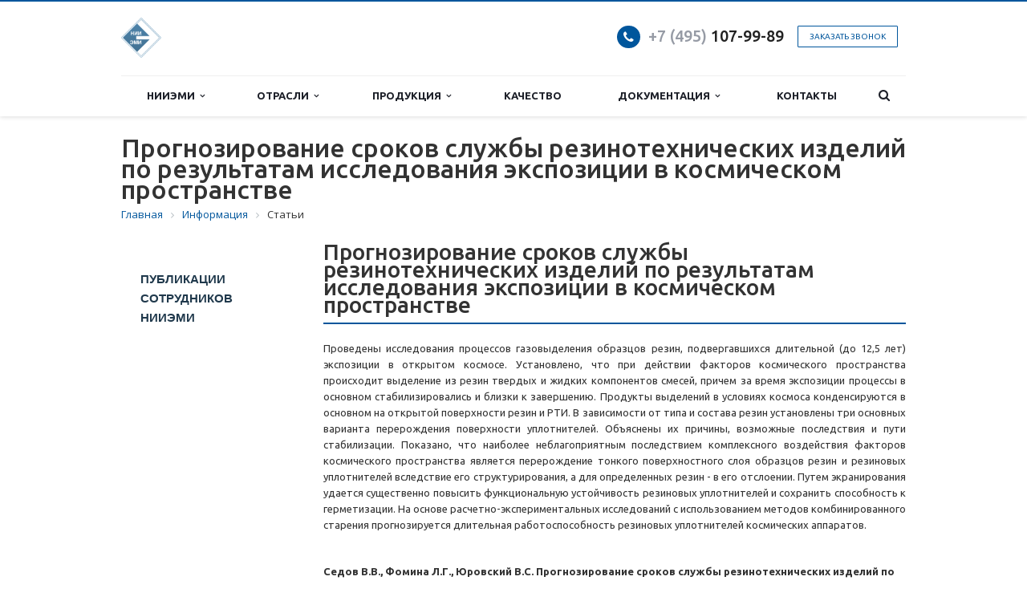

--- FILE ---
content_type: text/html; charset=UTF-8
request_url: https://niiemi.ru/info/articles/prognozirovanie-srokov-sluzhby-rezinotekhnicheskikh-izdeliy-po-rezultatam-issledovaniya-ekspozitsii/
body_size: 48007
content:
<!DOCTYPE html>
<html xml:lang="ru" lang="ru" class=" ">
	<head>
						<title>Прогнозирование сроков службы резинотехнических изделий по результатам исследования экспозиции в космическом пространстве - Научно-исследовательский институт эластомерных материалов и изделий. НИИЭМИ. Официальный сайт</title>
		<meta name="viewport" content="width=device-width, initial-scale=1.0">
		<link href='https://fonts.googleapis.com/css?family=Open+Sans:300italic,400italic,600italic,700italic,800italic,400,300,600,700,800&subset=latin,cyrillic-ext' rel='stylesheet'>
		<link href='https://fonts.googleapis.com/css?family=Ubuntu:400,700italic,700,500italic,500,400italic,300,300italic&subset=latin,cyrillic-ext' rel='stylesheet'>
																		<meta http-equiv="Content-Type" content="text/html; charset=UTF-8" />
<meta name="keywords" content="РЕЗИНА, УПЛОТНИТЕЛИ, ГАЗОВЫДЕЛЕНИЕ, КОСМИЧЕСКОЕ ПРОСТРАНСТВО, RUBBER, RUBBER SEALS, GAS RELEASE, OUTER SPACE, СЕДОВ В.В., ФОМИНА Л.Г., ЮРОВСКИЙ В.С. " />
<meta name="description" content="Научно-исследовательский институт эластомерных материалов и изделий. НИИЭМИ. Официальный сайт" />
<link href="/bitrix/js/main/core/css/core.css?16418994733963" rel="stylesheet" />



<link href="/bitrix/css/main/font-awesome.css?164189946928777"  rel="stylesheet" />
<link href="/bitrix/templates/aspro-scorp/css/bootstrap.css?1641899503114216"  data-template-style="true"  rel="stylesheet" />
<link href="/bitrix/templates/aspro-scorp/css/fonts/font-awesome/css/font-awesome.min.css?164189950326711"  data-template-style="true"  rel="stylesheet" />
<link href="/bitrix/templates/aspro-scorp/vendor/flexslider/flexslider.css?16418995046839"  data-template-style="true"  rel="stylesheet" />
<link href="/bitrix/templates/aspro-scorp/css/jquery.fancybox.css?16418995034108"  data-template-style="true"  rel="stylesheet" />
<link href="/bitrix/templates/aspro-scorp/css/theme-elements.css?16418995034368"  data-template-style="true"  rel="stylesheet" />
<link href="/bitrix/templates/aspro-scorp/css/theme-responsive.css?16418995031736"  data-template-style="true"  rel="stylesheet" />
<link href="/bitrix/templates/aspro-scorp/css/animate.min.css?164189950355909"  data-template-style="true"  rel="stylesheet" />
<link href="/bitrix/templates/.default/ajax/ajax.css?1641899503448"  data-template-style="true"  rel="stylesheet" />
<link href="/bitrix/components/bitrix/breadcrumb/templates/universal/style.css?1641899463758"  data-template-style="true"  rel="stylesheet" />
<link href="/bitrix/components/bitrix/menu/templates/catalog_horizontal/style.css?164189946711992"  data-template-style="true"  rel="stylesheet" />
<link href="/bitrix/templates/aspro-scorp/styles.css?164189950410103"  data-template-style="true"  rel="stylesheet" />
<link href="/bitrix/templates/aspro-scorp/template_styles.css?1641899504108631"  data-template-style="true"  rel="stylesheet" />
<link href="/bitrix/templates/aspro-scorp/css/responsive.css?164189950320876"  data-template-style="true"  rel="stylesheet" />
<link href="/bitrix/templates/aspro-scorp/themes/6/colors.css?164189950311794"  data-template-style="true"  rel="stylesheet" />
<link href="/bitrix/templates/aspro-scorp/css/custom.css?1732724459251"  data-template-style="true"  rel="stylesheet" />
<script>if(!window.BX)window.BX={};if(!window.BX.message)window.BX.message=function(mess){if(typeof mess==='object'){for(let i in mess) {BX.message[i]=mess[i];} return true;}};</script>
<script>(window.BX||top.BX).message({'JS_CORE_LOADING':'Загрузка...','JS_CORE_NO_DATA':'- Нет данных -','JS_CORE_WINDOW_CLOSE':'Закрыть','JS_CORE_WINDOW_EXPAND':'Развернуть','JS_CORE_WINDOW_NARROW':'Свернуть в окно','JS_CORE_WINDOW_SAVE':'Сохранить','JS_CORE_WINDOW_CANCEL':'Отменить','JS_CORE_WINDOW_CONTINUE':'Продолжить','JS_CORE_H':'ч','JS_CORE_M':'м','JS_CORE_S':'с','JSADM_AI_HIDE_EXTRA':'Скрыть лишние','JSADM_AI_ALL_NOTIF':'Показать все','JSADM_AUTH_REQ':'Требуется авторизация!','JS_CORE_WINDOW_AUTH':'Войти','JS_CORE_IMAGE_FULL':'Полный размер'});</script>

<script src="/bitrix/js/main/core/core.js?1641899473549323"></script>

<script>BX.setJSList(['/bitrix/js/main/core/core_ajax.js','/bitrix/js/main/core/core_promise.js','/bitrix/js/main/polyfill/promise/js/promise.js','/bitrix/js/main/loadext/loadext.js','/bitrix/js/main/loadext/extension.js','/bitrix/js/main/polyfill/promise/js/promise.js','/bitrix/js/main/polyfill/find/js/find.js','/bitrix/js/main/polyfill/includes/js/includes.js','/bitrix/js/main/polyfill/matches/js/matches.js','/bitrix/js/ui/polyfill/closest/js/closest.js','/bitrix/js/main/polyfill/fill/main.polyfill.fill.js','/bitrix/js/main/polyfill/find/js/find.js','/bitrix/js/main/polyfill/matches/js/matches.js','/bitrix/js/main/polyfill/core/dist/polyfill.bundle.js','/bitrix/js/main/core/core.js','/bitrix/js/main/polyfill/intersectionobserver/js/intersectionobserver.js','/bitrix/js/main/lazyload/dist/lazyload.bundle.js','/bitrix/js/main/polyfill/core/dist/polyfill.bundle.js','/bitrix/js/main/parambag/dist/parambag.bundle.js']);
BX.setCSSList(['/bitrix/js/main/core/css/core.css','/bitrix/js/main/lazyload/dist/lazyload.bundle.css','/bitrix/js/main/parambag/dist/parambag.bundle.css']);</script>
<script>(window.BX||top.BX).message({'LANGUAGE_ID':'ru','FORMAT_DATE':'DD.MM.YYYY','FORMAT_DATETIME':'DD.MM.YYYY HH:MI:SS','COOKIE_PREFIX':'BITRIX_SM','SERVER_TZ_OFFSET':'10800','SITE_ID':'s1','SITE_DIR':'/','USER_ID':'','SERVER_TIME':'1768505107','USER_TZ_OFFSET':'0','USER_TZ_AUTO':'Y','bitrix_sessid':'eb013369ab60fa92672089a1a4a36714'});</script>


<script src="/bitrix/js/main/polyfill/customevent/main.polyfill.customevent.js?1641899478913"></script>
<script src="/bitrix/js/ui/dexie/dist/dexie.bitrix.bundle.js?1641899478196311"></script>
<script src="/bitrix/js/main/core/core_ls.js?164189947310430"></script>
<script src="/bitrix/js/main/core/core_fx.js?164189947416888"></script>
<script src="/bitrix/js/main/core/core_frame_cache.js?164189947416064"></script>
<script src="/bitrix/js/main/jquery/jquery-1.8.3.min.js?164189947893637"></script>
<script src="/bitrix/js/main/ajax.js?164189947835509"></script>
<script>BX.message({'JS_REQUIRED':'Заполните это поле!','JS_FORMAT':'Неверный формат!','JS_FILE_EXT':'Недопустимое расширение файла!','JS_PASSWORD_COPY':'Пароли не совпадают!','JS_PASSWORD_LENGTH':'Минимум 6 символов!','JS_ERROR':'Неверно заполнено поле!','JS_RECAPTCHA_ERROR':'Пройдите проверку','JS_PROCESSING_ERROR':'Согласитесь с условиями!','JS_FILE_SIZE':'Максимальный размер 5мб!','JS_FILE_BUTTON_NAME':'Выберите файл','JS_FILE_DEFAULT':'Файл не найден','JS_DATE':'Некорректная дата!','JS_DATETIME':'Некорректная дата/время!','S_CALLBACK':'Заказать звонок','ERROR_INCLUDE_MODULE_SCORP_TITLE':'Ошибка подключения модуля &laquo;Аспро: Корпоративный сайт современной компании&raquo;','ERROR_INCLUDE_MODULE_SCORP_TEXT':'Ошибка подключения модуля &laquo;Аспро: Корпоративный сайт современной компании&raquo;.<br />Пожалуйста установите модуль и повторите попытку','S_SERVICES':'Наши услуги','S_SERVICES_SHORT':'Услуги','S_TO_ALL_SERVICES':'Все услуги','S_CATALOG':'Каталог товаров','S_CATALOG_SHORT':'Каталог','S_TO_ALL_CATALOG':'Весь каталог','S_CATALOG_FAVORITES':'Наши товары','S_CATALOG_FAVORITES_SHORT':'Товары','S_NEWS':'Новости','S_TO_ALL_NEWS':'Все новости','S_COMPANY':'О компании','S_OTHER':'Прочее','S_CONTENT':'Контент','T_JS_ARTICLE':'Артикул: ','T_JS_NAME':'Наименование: ','T_JS_PRICE':'Цена: ','T_JS_QUANTITY':'Количество: ','T_JS_SUMM':'Сумма: ','RECAPTCHA_TEXT':'Подтвердите, что вы не робот'})</script>
<link rel="shortcut icon" href="/favicon.ico" type="image/x-icon" />
<link rel="apple-touch-icon" sizes="57x57" href="/bitrix/templates/aspro-scorp/themes/6/images/favicon_57.png" />
<link rel="apple-touch-icon" sizes="72x72" href="/bitrix/templates/aspro-scorp/themes/6/images/favicon_72.png" />
<style>.maxwidth-banner{max-width: none;}</style>
<meta property="og:description" content="Проведены исследования процессов газовыделения образцов резин, подвергавшихся длительной (до 12,5 лет) экспозиции в открытом космосе. Установлено, что при действии факторов космического пространства происходит выделение из резин твердых и жидких компонентов смесей, причем за время экспозиции процессы в основном стабилизировались и близки к завершению. Продукты выделений в условиях космоса конденсируются в основном на открытой поверхности резин и РТИ. В зависимости от типа и состава резин установлены три основных варианта перерождения поверхности уплотнителей. Объяснены их причины, возможные последствия и пути стабилизации. Показано, что наиболее неблагоприятным последствием комплексного воздействия факторов космического пространства является перерождение тонкого поверхностного слоя образцов резин и резиновых уплотнителей вследствие его структурирования, а для определенных резин - в его отслоении. Путем экранирования удается существенно повысить функциональную устойчивость резиновых уплотнителей и сохранить способность к герметизации. На основе расчетно-экспериментальных исследований с использованием методов комбинированного старения прогнозируется длительная работоспособность резиновых уплотнителей космических аппаратов." />
<meta property="og:image" content="/upload/iblock/294/29442c0d0102d4b20c3e43107683eca6.gif" />
<link rel="image_src" href="/upload/iblock/294/29442c0d0102d4b20c3e43107683eca6.gif"  />
<meta property="og:title" content="Прогнозирование сроков службы резинотехнических изделий по результатам исследования экспозиции в космическом пространстве - Научно-исследовательский институт эластомерных материалов и изделий. НИИЭМИ. Официальный сайт" />
<meta property="og:type" content="article" />
<meta property="og:url" content="/info/articles/prognozirovanie-srokov-sluzhby-rezinotekhnicheskikh-izdeliy-po-rezultatam-issledovaniya-ekspozitsii/" />



<script src="/bitrix/templates/aspro-scorp/js/jquery.actual.min.js?16418995031101"></script>
<script src="/bitrix/templates/aspro-scorp/js/jquery.fancybox.js?164189950345891"></script>
<script src="/bitrix/templates/aspro-scorp/js/blink.js?1641899503347"></script>
<script src="/bitrix/templates/aspro-scorp/vendor/jquery.easing.js?16418995048097"></script>
<script src="/bitrix/templates/aspro-scorp/vendor/jquery.appear.js?16418995043188"></script>
<script src="/bitrix/templates/aspro-scorp/vendor/jquery.cookie.js?16418995042247"></script>
<script src="/bitrix/templates/aspro-scorp/vendor/bootstrap.js?164189950427908"></script>
<script src="/bitrix/templates/aspro-scorp/vendor/flexslider/jquery.flexslider-min.js?164189950421828"></script>
<script src="/bitrix/templates/aspro-scorp/vendor/jquery.validate.min.js?164189950422254"></script>
<script src="/bitrix/templates/aspro-scorp/js/jquery.uniform.min.js?16418995038308"></script>
<script src="/bitrix/templates/aspro-scorp/js/jqModal.js?164189950312207"></script>
<script src="/bitrix/templates/aspro-scorp/js/detectmobilebrowser.js?16418995032203"></script>
<script src="/bitrix/templates/aspro-scorp/js/general.js?164189950372815"></script>
<script src="/bitrix/templates/aspro-scorp/js/custom.js?164189950341"></script>
<script src="/bitrix/components/bitrix/search.title/script.js?16418994689847"></script>
<script src="/bitrix/components/bitrix/menu/templates/catalog_horizontal/script.js?16418994676114"></script>
<script src="/bitrix/templates/aspro-scorp/js/jquery.inputmask.bundle.min.js?164189950370933"></script>
<script>var _ba = _ba || []; _ba.push(["aid", "6d5e1faf0f5e20a0def3220091b05c21"]); _ba.push(["host", "niiemi.ru"]); (function() {var ba = document.createElement("script"); ba.type = "text/javascript"; ba.async = true;ba.src = (document.location.protocol == "https:" ? "https://" : "http://") + "bitrix.info/ba.js";var s = document.getElementsByTagName("script")[0];s.parentNode.insertBefore(ba, s);})();</script>


																
																					</head>
	<body>
												<script>
		var arBasketItems = {};
		var arScorpOptions = ({
			'SITE_DIR' : '/',
			'SITE_ID' : 's1',
			'SITE_TEMPLATE_PATH' : '/bitrix/templates/aspro-scorp',
			'THEME' : ({
				'THEME_SWITCHER' : 'N',
				'BASE_COLOR' : '6',
				'BASE_COLOR_CUSTOM' : 'e65100',
				'TOP_MENU' : 'LIGHT',
				'TOP_MENU_FIXED' : 'N',
				'COLORED_LOGO' : 'N',
				'SIDE_MENU' : 'LEFT',
				'SCROLLTOTOP_TYPE' : 'ROUND_COLOR',
				'SCROLLTOTOP_POSITION' : 'PADDING',
				'ADD_SITE_NAME_IN_TITLE' : 'Y',
				'USE_CAPTCHA_FORM' : 'NONE',
				'DISPLAY_PROCESSING_NOTE' : 'N',
				'PROCESSING_NOTE_CHECKED' : 'N',
				'PHONE_MASK' : '+7 (999) 999-99-99',
				'VALIDATE_PHONE_MASK' : '^[+][0-9] [(][0-9]{3}[)] [0-9]{3}[-][0-9]{2}[-][0-9]{2}$',
				'DATE_MASK' : 'dd.mm.yyyy',
				'DATE_PLACEHOLDER' : 'дд.мм.гггг',
				'VALIDATE_DATE_MASK' : '^[0-9]{1,2}\.[0-9]{1,2}\.[0-9]{4}$',
				'DATETIME_MASK' : 'dd.mm.yyyy H:s',
				'DATETIME_PLACEHOLDER' : 'дд.мм.гггг чч:мм',
				'VALIDATE_DATETIME_MASK' : '^[0-9]{1,2}\.[0-9]{1,2}\.[0-9]{4} [0-9]{1,2}\:[0-9]{1,2}$',
				'VALIDATE_FILE_EXT' : 'png|jpg|jpeg|gif|doc|docx|xls|xlsx|txt|pdf|odt|rtf',
				'SOCIAL_VK' : '',
				'SOCIAL_FACEBOOK' : '',
				'SOCIAL_TWITTER' : '',
				'SOCIAL_YOUTUBE' : '',
				'SOCIAL_ODNOKLASSNIKI' : '',
				'SOCIAL_GOOGLEPLUS' : '',
				'BANNER_WIDTH' : 'AUTO',
				'TEASERS_INDEX' : 'NONE',
				'CATALOG_INDEX' : 'N',
				'CATALOG_FAVORITES_INDEX' : 'N',
				'BIGBANNER_ANIMATIONTYPE' : 'SLIDE_HORIZONTAL',
				'BIGBANNER_SLIDESSHOWSPEED' : '5000',
				'BIGBANNER_ANIMATIONSPEED' : '600',
				'PARTNERSBANNER_SLIDESSHOWSPEED' : '5000',
				'PARTNERSBANNER_ANIMATIONSPEED' : '600',
				'ORDER_VIEW' : 'N',
				'ORDER_BASKET_VIEW' : 'HEADER',
				'URL_BASKET_SECTION' : '/cart/',
				'URL_ORDER_SECTION' : '/cart/order/',
				'USE_YA_COUNTER' : 'Y',
				'YA_COUNTER_ID' : '74458873',
				'USE_FORMS_GOALS' : 'SINGLE',
				'USE_SALE_GOALS' : 'Y',
				'USE_DEBUG_GOALS' : 'N',
			})
		});

		$(document).ready(function(){
			if($.trim(arScorpOptions['THEME']['ORDER_VIEW']) === 'Y' && ($.trim(window.location.pathname) != $.trim(arScorpOptions['THEME']['URL_BASKET_SECTION'])) && ($.trim(window.location.pathname) != $.trim(arScorpOptions['THEME']['URL_ORDER_SECTION']))){
				if(arScorpOptions['THEME']['ORDER_BASKET_VIEW'] === 'FLY'){
					$.ajax({
						url: arScorpOptions['SITE_DIR'] + 'ajax/basket_items.php',
						type: 'POST',
						success: function(html){
							$('body').prepend('<div class="ajax_basket">' + html + '</div>');
							setTimeout(function(){
								$('.ajax_basket').addClass('ready');
								$('.basket.fly>.wrap').addClass(arScorpOptions['THEME']['TOP_MENU']);
								$('.basket_top.basketFlyTrue').removeClass('hidden').find('.count').text($('.basket .count').text());
							}, 50);
						}
					});
				}
				else if(arScorpOptions['THEME']['ORDER_BASKET_VIEW'] === 'HEADER'){
					$.ajax({
						url: arScorpOptions['SITE_DIR'] + 'ajax/basket_items.php ',
						type: 'POST',
						success: function(html){
							$('.mega-menu .table-menu.basketTrue table td.search-item>.wrap').append('<div class="ajax_basket">' + html + '</div>');
							$('header .logo-row .top-callback').prepend('<div class="ajax_basket">' + html + '</div>');
							setTimeout(function(){
								$('.ajax_basket').addClass('ready');
							}, 50);
						}
					});
				}
			}

		});

		</script>
		<!--'start_frame_cache_options-block'--><!--'end_frame_cache_options-block'-->										<!--'start_frame_cache_YtoY2e'--><!--'end_frame_cache_YtoY2e'-->								<div class="body">
			<div class="body_media"></div>
			<header class="topmenu-LIGHT">
				<div class="logo_and_menu-row">
					<div class="logo-row row">
						<div class="maxwidth-theme">
							<div class="col-md-3 col-sm-4">
								<div class="logo">
									<a href="/"><img src="/logo.png" alt="Научно-исследовательский институт эластомерных материалов и изделий. НИИЭМИ. Официальный сайт" title="Научно-исследовательский институт эластомерных материалов и изделий. НИИЭМИ. Официальный сайт" /></a>								</div>
							</div>
							<div class="col-md-9 col-sm-8 col-xs-12">
								<div class="top-description col-md-4 hidden-sm hidden-xs">
																	</div>
								<div class="top-callback col-md-8">
																		<div class="callback pull-right hidden-xs" data-event="jqm" data-param-id="28" data-name="callback">
										<a href="javascript:;" rel="nofollow" class="btn btn-default white btn-xs">Заказать звонок</a>
									</div>
									<div class="phone pull-right hidden-xs">
										<div class="phone-number">
											<i class="fa fa-phone"></i>
											<div><a href="tel:+74951079989"><span style="color: #969ba5;">+7 (495)</span> 107-99-89</a></div>
										</div>
										<div class="phone-desc pull-right">
																					</div>
									</div>
									<div class="email pull-right">
										<i class="fa fa-envelope"></i>
										<div><a href="mailto:marketing@msk.niiemi.com">mail@niiemi.com</a></div>
									</div>
									<button class="btn btn-responsive-nav visible-xs" data-toggle="collapse" data-target=".nav-main-collapse">
										<i class="fa fa-bars"></i>
									</button>
								</div>
							</div>
						</div>
					</div>					<div class="menu-row row">
						<div class="maxwidth-theme">
							<div class="col-md-12">
								<div class="nav-main-collapse collapse">
									<div class="menu-only">
										<nav class="mega-menu">
												<div class="table-menu hidden-xs">
		<table>
			<tr>
														<td class="dropdown ">
						<div class="wrap">
							<a class="dropdown-toggle" href="/company/" title="НИИЭМИ">
								НИИЭМИ																	&nbsp;<i class="fa fa-angle-down"></i>
															</a>
															<span class="tail"></span>
								<ul class="dropdown-menu">
																													<li class=" ">
											<a href="/company/istoriya-instituta/" title="История">История</a>
																					</li>
																													<li class=" ">
											<a href="/company/institut-segodnya/" title="Институт сегодня">Институт сегодня</a>
																					</li>
																													<li class=" ">
											<a href="/company/requisites/" title="Реквизиты">Реквизиты</a>
																					</li>
																	</ul>
													</div>
					</td>
														<td class="dropdown ">
						<div class="wrap">
							<a class="dropdown-toggle" href="/projects/" title="Отрасли">
								Отрасли																	&nbsp;<i class="fa fa-angle-down"></i>
															</a>
															<span class="tail"></span>
								<ul class="dropdown-menu">
																													<li class=" ">
											<a href="/projects/raketostroenie-i-kosmonavtika/" title="Ракетостроение и космонавтика">Ракетостроение и космонавтика</a>
																					</li>
																													<li class=" ">
											<a href="/projects/aviatsionnaya-promyshlennost/" title="Авиационная промышленность">Авиационная промышленность</a>
																					</li>
																													<li class=" ">
											<a href="/projects/yadernaya-energetika/" title="Ядерная энергетика">Ядерная энергетика</a>
																					</li>
																													<li class=" ">
											<a href="/projects/sudostroenie/" title="Судостроение">Судостроение</a>
																					</li>
																													<li class=" ">
											<a href="/projects/elektrotekhnicheskaya-promyshlennost/" title="Электротехническая промышленность">Электротехническая промышленность</a>
																					</li>
																													<li class=" ">
											<a href="/projects/neftyanaya-promyshlennost/" title="Нефтяная промышленность">Нефтяная промышленность</a>
																					</li>
																													<li class=" ">
											<a href="/projects/avtomobilnaya-promyshlennost/" title="Автомобильная промышленность">Автомобильная промышленность</a>
																					</li>
																													<li class=" ">
											<a href="/projects/selskokhozyaystvennoe-mashinostroenie/" title="Сельскохозяйственное машиностроение">Сельскохозяйственное машиностроение</a>
																					</li>
																													<li class=" ">
											<a href="/projects/zheleznodorozhnoe-mashinostroenie/" title="Железнодорожное машиностроение">Железнодорожное машиностроение</a>
																					</li>
																													<li class=" ">
											<a href="/projects/dobyvayushchaya-promyshlennost/" title="Добывающая промышленность">Добывающая промышленность</a>
																					</li>
																													<li class=" ">
											<a href="/projects/promyshlennost-stroitelnykh-materialov/" title="Промышленность строительных материалов">Промышленность строительных материалов</a>
																					</li>
																													<li class=" ">
											<a href="/projects/sredstva-individualnoy-zashchity/" title="Средства индивидуальной защиты">Средства индивидуальной защиты</a>
																					</li>
																													<li class=" ">
											<a href="/projects/pishchevaya-promyshlennost/" title="Пищевая промышленность">Пищевая промышленность</a>
																					</li>
																	</ul>
													</div>
					</td>
														<td class="dropdown ">
						<div class="wrap">
							<a class="dropdown-toggle" href="/catalog/" title="Продукция">
								Продукция																	&nbsp;<i class="fa fa-angle-down"></i>
															</a>
															<span class="tail"></span>
								<ul class="dropdown-menu">
																													<li class=" ">
											<a href="/catalog/formovye-rti/" title="Формовые РТИ">Формовые РТИ</a>
																					</li>
																													<li class=" ">
											<a href="/catalog/neformovye-rti/" title="Неформовые РТИ">Неформовые РТИ</a>
																					</li>
																													<li class=" ">
											<a href="/catalog/rezinotkanevye-materialy-i-izdeliya/" title="Резинотканевые материалы">Резинотканевые материалы</a>
																					</li>
																													<li class=" ">
											<a href="/catalog/rukava-i-patrubki/" title="Рукава и патрубки">Рукава и патрубки</a>
																					</li>
																													<li class=" ">
											<a href="/catalog/rezinovye-smesi/" title="Резиновые смеси">Резиновые смеси</a>
																					</li>
																													<li class=" ">
											<a href="/catalog/klei-i-germetiki/" title="Клеи и герметики">Клеи и герметики</a>
																					</li>
																													<li class=" ">
											<a href="/catalog/spetsialnaya-produktsiya/" title="Специальная продукция">Специальная продукция</a>
																					</li>
																	</ul>
													</div>
					</td>
														<td class=" ">
						<div class="wrap">
							<a class="" href="/services/" title="Качество">
								Качество															</a>
													</div>
					</td>
														<td class="dropdown ">
						<div class="wrap">
							<a class="dropdown-toggle" href="/dokumentatsiya/" title="Документация">
								Документация																	&nbsp;<i class="fa fa-angle-down"></i>
															</a>
															<span class="tail"></span>
								<ul class="dropdown-menu">
																													<li class=" ">
											<a href="/study/TU/" title="Технические условия">Технические условия</a>
																					</li>
																													<li class=" ">
											<a href="/study/OST/" title="Отраслевые стандарты">Отраслевые стандарты</a>
																					</li>
																													<li class=" ">
											<a href="/study/instruktsii-i-rekomendatsii/" title="Инструкции и рекомендации">Инструкции и рекомендации</a>
																					</li>
																													<li class=" ">
											<a href="/study/TR/" title="Технологические регламенты">Технологические регламенты</a>
																					</li>
																	</ul>
													</div>
					</td>
														<td class=" ">
						<div class="wrap">
							<a class="" href="/contacts/" title="Контакты">
								Контакты															</a>
													</div>
					</td>
								<td class="dropdown js-dropdown nosave" style="display:none;">
					<div class="wrap">
						<a class="dropdown-toggle more-items" href="#">
							<span>...</span>
						</a>
						<span class="tail"></span>
						<ul class="dropdown-menu"></ul>
					</div>
				</td>
				<td class="search-item nosave">
					<div class="wrap">
						<a href="#" class="search-icon pull-left" title="Поиск по сайту">
							<i class="fa fa-search"></i>
						</a>
					</div>
				</td>
			</tr>
		</table>
	</div>
	<ul class="nav nav-pills responsive-menu visible-xs" id="mainMenu">
								<li class="dropdown ">
				<a class="dropdown-toggle1" href="/company/" title="НИИЭМИ">
					НИИЭМИ											<i class="fa fa-angle-down dropdown-toggle"></i>
									</a>
									<ul class="dropdown-menu">
																				<li class=" ">
								<a href="/company/istoriya-instituta/" title="История">
									История																	</a>
															</li>
																				<li class=" ">
								<a href="/company/institut-segodnya/" title="Институт сегодня">
									Институт сегодня																	</a>
															</li>
																				<li class=" ">
								<a href="/company/requisites/" title="Реквизиты">
									Реквизиты																	</a>
															</li>
											</ul>
							</li>
								<li class="dropdown ">
				<a class="dropdown-toggle1" href="/projects/" title="Отрасли">
					Отрасли											<i class="fa fa-angle-down dropdown-toggle"></i>
									</a>
									<ul class="dropdown-menu">
																				<li class=" ">
								<a href="/projects/raketostroenie-i-kosmonavtika/" title="Ракетостроение и космонавтика">
									Ракетостроение и космонавтика																	</a>
															</li>
																				<li class=" ">
								<a href="/projects/aviatsionnaya-promyshlennost/" title="Авиационная промышленность">
									Авиационная промышленность																	</a>
															</li>
																				<li class=" ">
								<a href="/projects/yadernaya-energetika/" title="Ядерная энергетика">
									Ядерная энергетика																	</a>
															</li>
																				<li class=" ">
								<a href="/projects/sudostroenie/" title="Судостроение">
									Судостроение																	</a>
															</li>
																				<li class=" ">
								<a href="/projects/elektrotekhnicheskaya-promyshlennost/" title="Электротехническая промышленность">
									Электротехническая промышленность																	</a>
															</li>
																				<li class=" ">
								<a href="/projects/neftyanaya-promyshlennost/" title="Нефтяная промышленность">
									Нефтяная промышленность																	</a>
															</li>
																				<li class=" ">
								<a href="/projects/avtomobilnaya-promyshlennost/" title="Автомобильная промышленность">
									Автомобильная промышленность																	</a>
															</li>
																				<li class=" ">
								<a href="/projects/selskokhozyaystvennoe-mashinostroenie/" title="Сельскохозяйственное машиностроение">
									Сельскохозяйственное машиностроение																	</a>
															</li>
																				<li class=" ">
								<a href="/projects/zheleznodorozhnoe-mashinostroenie/" title="Железнодорожное машиностроение">
									Железнодорожное машиностроение																	</a>
															</li>
																				<li class=" ">
								<a href="/projects/dobyvayushchaya-promyshlennost/" title="Добывающая промышленность">
									Добывающая промышленность																	</a>
															</li>
																				<li class=" ">
								<a href="/projects/promyshlennost-stroitelnykh-materialov/" title="Промышленность строительных материалов">
									Промышленность строительных материалов																	</a>
															</li>
																				<li class=" ">
								<a href="/projects/sredstva-individualnoy-zashchity/" title="Средства индивидуальной защиты">
									Средства индивидуальной защиты																	</a>
															</li>
																				<li class=" ">
								<a href="/projects/pishchevaya-promyshlennost/" title="Пищевая промышленность">
									Пищевая промышленность																	</a>
															</li>
											</ul>
							</li>
								<li class="dropdown ">
				<a class="dropdown-toggle1" href="/catalog/" title="Продукция">
					Продукция											<i class="fa fa-angle-down dropdown-toggle"></i>
									</a>
									<ul class="dropdown-menu">
																				<li class=" ">
								<a href="/catalog/formovye-rti/" title="Формовые РТИ">
									Формовые РТИ																	</a>
															</li>
																				<li class=" ">
								<a href="/catalog/neformovye-rti/" title="Неформовые РТИ">
									Неформовые РТИ																	</a>
															</li>
																				<li class=" ">
								<a href="/catalog/rezinotkanevye-materialy-i-izdeliya/" title="Резинотканевые материалы">
									Резинотканевые материалы																	</a>
															</li>
																				<li class=" ">
								<a href="/catalog/rukava-i-patrubki/" title="Рукава и патрубки">
									Рукава и патрубки																	</a>
															</li>
																				<li class=" ">
								<a href="/catalog/rezinovye-smesi/" title="Резиновые смеси">
									Резиновые смеси																	</a>
															</li>
																				<li class=" ">
								<a href="/catalog/klei-i-germetiki/" title="Клеи и герметики">
									Клеи и герметики																	</a>
															</li>
																				<li class=" ">
								<a href="/catalog/spetsialnaya-produktsiya/" title="Специальная продукция">
									Специальная продукция																	</a>
															</li>
											</ul>
							</li>
								<li class=" ">
				<a class="" href="/services/" title="Качество">
					Качество									</a>
							</li>
								<li class="dropdown ">
				<a class="dropdown-toggle1" href="/dokumentatsiya/" title="Документация">
					Документация											<i class="fa fa-angle-down dropdown-toggle"></i>
									</a>
									<ul class="dropdown-menu">
																				<li class=" ">
								<a href="/study/TU/" title="Технические условия">
									Технические условия																	</a>
															</li>
																				<li class=" ">
								<a href="/study/OST/" title="Отраслевые стандарты">
									Отраслевые стандарты																	</a>
															</li>
																				<li class=" ">
								<a href="/study/instruktsii-i-rekomendatsii/" title="Инструкции и рекомендации">
									Инструкции и рекомендации																	</a>
															</li>
																				<li class=" ">
								<a href="/study/TR/" title="Технологические регламенты">
									Технологические регламенты																	</a>
															</li>
											</ul>
							</li>
								<li class=" ">
				<a class="" href="/contacts/" title="Контакты">
					Контакты									</a>
							</li>
				<li class="search">
			<div class="search-input-div">
				<input class="search-input" type="text" autocomplete="off" maxlength="50" size="40" placeholder="Найти" value="" name="q">
			</div>
			<div class="search-button-div">
				<button class="btn btn-search btn-default" value="Найти" name="s" type="submit">Найти</button>
			</div>
		</li>
	</ul>
										</nav>
									</div>
								</div>
							</div>						</div>
							<div class="search hide" id="title-search">
		<div class="maxwidth-theme">
			<div class="col-md-12">
				<form action="/search/">
					<div class="search-input-div">
						<input class="search-input" id="title-search-input" type="text" name="q" value="" placeholder="Найти" size="40" maxlength="50" autocomplete="off" />
					</div>
					<div class="search-button-div">
						<button class="btn btn-search btn-default" type="submit" name="s" value="Найти">Найти</button>
						<span class="fa fa-close" title="Закрыть"></span>
					</div>
				</form>
			</div>
		</div>
	</div>
<script>
	var jsControl = new JCTitleSearch({
		//'WAIT_IMAGE': '/bitrix/themes/.default/images/wait.gif',
		'AJAX_PAGE' : '/info/articles/prognozirovanie-srokov-sluzhby-rezinotekhnicheskikh-izdeliy-po-rezultatam-issledovaniya-ekspozitsii/',
		'CONTAINER_ID': 'title-search',
		'INPUT_ID': 'title-search-input',
		'MIN_QUERY_LEN': 2
	});
</script>					</div>				</div>
				<div class="line-row visible-xs"></div>
			</header>			
			<div role="main" class="main">
													<section class="page-top">
						<div class="row">
							<div class="maxwidth-theme">
								<div class="col-md-12">
									<div class="row">
										<div class="col-md-12">
											<h1 id="pagetitle">Прогнозирование сроков службы резинотехнических изделий по результатам исследования экспозиции в космическом пространстве</h1>
										</div>
									</div>
									<div class="row">
										<div class="col-md-12">
											<div class="bx-breadcrumb" itemprop="http://schema.org/breadcrumb" itemscope itemtype="http://schema.org/BreadcrumbList">
			<div class="bx-breadcrumb-item" id="bx_breadcrumb_0" itemprop="itemListElement" itemscope itemtype="http://schema.org/ListItem">
				<a class="bx-breadcrumb-item-link" href="/" title="Главная" itemprop="item">
					<span class="bx-breadcrumb-item-text" itemprop="name">Главная</span>
				</a>
				<meta itemprop="position" content="1" />
			</div><i class="bx-breadcrumb-item-angle fa fa-angle-right"></i>
			<div class="bx-breadcrumb-item" id="bx_breadcrumb_1" itemprop="itemListElement" itemscope itemtype="http://schema.org/ListItem">
				<a class="bx-breadcrumb-item-link" href="/info/" title="Информация" itemprop="item">
					<span class="bx-breadcrumb-item-text" itemprop="name">Информация</span>
				</a>
				<meta itemprop="position" content="2" />
			</div><i class="bx-breadcrumb-item-angle fa fa-angle-right"></i>
			<div class="bx-breadcrumb-item">
				<span class="bx-breadcrumb-item-text">Статьи</span>
			</div></div>										</div>
									</div>
								</div>
							</div>
						</div>
					</section>
								<div class="container">
											<div class="row">
							<div class="maxwidth-theme">
																	<div class="col-md-3 col-sm-3 col-xs-4 left-menu-md">
										<div class="bx-top-nav bx-site" id="catalog_menu_XEVOpk">
	<nav class="bx-top-nav-container" id="cont_catalog_menu_XEVOpk">
		<ul class="bx-nav-list-1-lvl" id="ul_catalog_menu_XEVOpk">
		     <!-- first level-->
						<li
				class="bx-nav-1-lvl bx-nav-list-0-col "
				onmouseover="BX.CatalogMenu.itemOver(this);"
				onmouseout="BX.CatalogMenu.itemOut(this)"
								onclick="if (BX.hasClass(document.documentElement, 'bx-touch')) obj_catalog_menu_XEVOpk.clickInMobile(this, event);"
			>
				<a
					href="/info/articles/index.php"
									>
					<span>
						Публикации сотрудников НИИЭМИ											</span>
				</a>
						</li>
				</ul>
		<div style="clear: both;"></div>
	</nav>
</div>

<script>
	BX.ready(function () {
		window.obj_catalog_menu_XEVOpk = new BX.Main.MenuComponent.CatalogHorizontal('catalog_menu_XEVOpk', {'2960558106':{'PICTURE':'','DESC':''}});
	});
</script>										<div class="sidearea">
																						<div style="padding:0 7px 0 13px;color:#666666;">
	<br>
</div>
<br>										</div>
									</div>
									<div class="col-md-9 col-sm-9 col-xs-8 content-md">
																					<div class="detail news">
			<h2 class="underline">Прогнозирование сроков службы резинотехнических изделий по результатам исследования экспозиции в космическом пространстве</h2>




	<div class="content">
				
											<p style="text-align: justify;">
	 Проведены исследования процессов газовыделения образцов резин, подвергавшихся длительной (до 12,5 лет) экспозиции в открытом космосе. Установлено, что при действии факторов космического пространства происходит выделение из резин твердых и жидких компонентов смесей, причем за время экспозиции процессы в основном стабилизировались и близки к завершению. Продукты выделений в условиях космоса конденсируются в основном на открытой поверхности резин и РТИ. В зависимости от типа и состава резин установлены три основных варианта перерождения поверхности уплотнителей. Объяснены их причины, возможные последствия и пути стабилизации. Показано, что наиболее неблагоприятным последствием комплексного воздействия факторов космического пространства является перерождение тонкого поверхностного слоя образцов резин и резиновых уплотнителей вследствие его структурирования, а для определенных резин - в его отслоении. Путем экранирования удается существенно повысить функциональную устойчивость резиновых уплотнителей и сохранить способность к герметизации. На основе расчетно-экспериментальных исследований с использованием методов комбинированного старения прогнозируется длительная работоспособность резиновых уплотнителей космических аппаратов.
</p>
 <br>
 <b>Седов В.В., Фомина Л.Г., Юровский В.С. Прогнозирование сроков службы резинотехнических изделий по результатам исследования экспозиции в космическом пространстве // Промышленное производство и использование эластомеров, 2017. №2. С.3-8.</b>						</div>





<!--'start_frame_cache_video'--><!--'end_frame_cache_video'-->
				
				
					</div>
	<div style="clear:both"></div>
<div class="row">
	<div class="col-md-6 share">
					<span class="text">Поделиться ссылкой:</span>
			<script src="//yastatic.net/share2/share.js" async="async"></script>
			<div class="ya-share2" data-services="vkontakte,facebook,twitter,viber,whatsapp,odnoklassniki,moimir"></div>
			</div>
	<div class="col-md-6">
		<a class="back-url" href="/info/articles/"><i class="fa fa-chevron-left"></i>Вернуться к списку</a>
	</div>
</div><br>
<br>																																</div>																					</div>						</div>															</div>							</div>		</div>		<footer id="footer">
			<!--'start_frame_cache_footer-subscribe'-->	<!--'end_frame_cache_footer-subscribe'-->			<div class="container">
				<div class="row">
					<div class="maxwidth-theme">
						<div class="col-md-3 copy_wrapper">
							<div class="copy">
								&copy; 2026 НИИЭМИ							</div>
							<div id="bx-composite-banner"></div>
						</div>
						<div class="col-md-9 col-sm-12 menu_wrapper">
							<div class="row">
								<div class="col-md-9 col-sm-9">
										<div class="bottom-menu">
		<div class="items row">
											<div class="col-md-4 col-sm-6">
					<div class="item">
						<div class="title">
															<a href="/info/news/">Новости</a>
													</div>
					</div>
				</div>
											<div class="col-md-4 col-sm-6">
					<div class="item">
						<div class="title">
															<a href="/company/">Компания</a>
													</div>
					</div>
				</div>
											<div class="col-md-4 col-sm-6">
					<div class="item">
						<div class="title">
															<a href="/catalog/">Продукция</a>
													</div>
					</div>
				</div>
											<div class="col-md-4 col-sm-6">
					<div class="item">
						<div class="title">
															<a href="/contacts/">Контакты</a>
													</div>
					</div>
				</div>
					</div>
	</div>
								</div>
								<div class="col-md-3 col-sm-3">
									<div class="info">
										<div class="phone">
											<i class="fa fa-phone"></i> 
											<a href="tel:+74951079989"><span style="color: #969ba5;">+7 (495)</span> 107-99-89</a>										</div>
										<div class="email">
											<i class="fa fa-envelope"></i>
											<a href="mailto:marketing@msk.niiemi.com">mail@niiemi.com</a>										</div>
									</div>
									<div class="social">
																		
										<div class="social-icons">
	<!-- noindex -->
	<ul>
															</ul>
	<!-- /noindex -->
</div>									
																			</div>
								</div>
							</div>
						</div>
						
					</div>
				</div>
			</div>
		</footer>
		<div class="bx_areas">
			<!-- Yandex.Metrika counter -->
<script >
   (function(m,e,t,r,i,k,a){m[i]=m[i]||function(){(m[i].a=m[i].a||[]).push(arguments)};
   m[i].l=1*new Date();k=e.createElement(t),a=e.getElementsByTagName(t)[0],k.async=1,k.src=r,a.parentNode.insertBefore(k,a)})
   (window, document, "script", "https://mc.yandex.ru/metrika/tag.js", "ym");

   ym(74458873, "init", {
        clickmap:true,
        trackLinks:true,
        accurateTrackBounce:true,
        webvisor:true,
        ecommerce:"dataLayer"
   });
</script>
<noscript><div><img src="https://mc.yandex.ru/watch/74458873" style="position:absolute; left:-9999px;" alt="" /></div></noscript>
<!-- /Yandex.Metrika counter -->

<!-- Global site tag (gtag.js) - Google Analytics -->
<script async src="https://www.googletagmanager.com/gtag/js?id=G-LZQMYYPNCP"></script>
<script>
  window.dataLayer = window.dataLayer || [];
  function gtag(){dataLayer.push(arguments);}
  gtag('js', new Date());

  gtag('config', 'G-LZQMYYPNCP');
</script>		</div>
			</body>
</html>

--- FILE ---
content_type: text/css
request_url: https://niiemi.ru/bitrix/templates/aspro-scorp/themes/6/colors.css?164189950311794
body_size: 2266
content:
a,
a:focus {
  color: #00569c;
}
a:hover {
  color: #333333;
}
a:active {
  color: #00294a;
}
a.scroll-to-top.ROUND_COLOR,
a.scroll-to-top.RECT_COLOR {
  background-color: #00569c;
}
a.scroll-to-top.ROUND_COLOR:hover,
a.scroll-to-top.RECT_COLOR:hover {
  background-color: #006cc5;
}
.underline {
  border-bottom: 2px solid #00569c !important;
}
blockquote::before {
  color: #00569c;
}
.review .it:before {
  color: #00569c;
}
.styled-block {
  border-left-color: #00569c;
}
.item:hover .title a,
.item:hover .title {
  color: #333333 !important;
}
.list.icons .fa {
  color: #00569c;
}
table.table th {
  background-color: #00569c;
}
.img-inside span.zoom,
.img-thumbnail span.zoom {
  background: #91a2ac;
}
.item:hover .img-inside span.zoom,
.img-inside:hover span.zoom,
.img-thumbnail:hover span.zoom,
.detail .galery .item:hover span.zoom {
  background: #006cc5;
}
.btn-default {
  background-color: #00569c;
  border-color: #00569c;
  color: #ffffff !important;
}
.btn-default:hover,
.btn-default:active,
.btn-default:focus {
  background-color: #006cc5;
  border-color: #006cc5;
}
.btn-default.white {
  color: #00569c !important;
  border: 1px solid #00569c;
  background: #ffffff;
}
.btn-default.white:hover,
.btn-default.white:active,
.btn-default.white:focus {
  color: #ffffff !important;
  border-color: #00569c;
  background: #00569c;
}
.btn-primary {
  background-color: #00b290;
  border-color: #00b290;
}
.btn-primary:hover,
.btn-primary:active,
.btn-primary:focus {
  background-color: #30c4a8;
  border-color: #30c4a8;
}
.btn-success {
  background-color: #84bc29;
  border-color: #84bc29;
}
.btn-success:hover,
.btn-success:active,
.btn-success:focus {
  background-color: #9dca53;
  border-color: #9dca53;
}
.btn-info {
  background-color: #0ca9e3;
  border-color: #0ca9e3;
}
.btn-info:hover,
.btn-info:active,
.btn-info:focus {
  background-color: #39baec;
  border-color: #39baec;
}
.btn-warning {
  background-color: #f38b04;
  border-color: #f38b04;
}
.btn-warning:hover,
.btn-warning:active,
.btn-warning:focus {
  background-color: #f8a132;
  border-color: #f8a132;
}
.btn-danger {
  background-color: #dc130d;
  border-color: #dc130d;
}
.btn-danger:hover,
.btn-danger:active,
.btn-danger:focus {
  background-color: #e63f3a;
  border-color: #e63f3a;
}
.btn-transparent {
  background-color: rgba(255,255,255,0);
  border-color: rgba(255,255,255,0);
  color: #000000;
}
.btn-transparent:hover,
.btn-transparent:active,
.btn-transparent:focus {
  background-color: #006cc5;
  border-color: #006cc5;
}
.btn-transparent:hover {
  color: #ffffff;
}
.btn-responsive-nav {
  background-color: #00569c;
}
.btn-responsive-nav:hover {
  color: #00569c;
  border: 1px solid #00569c;
  background-color: #ffffff;
  padding: 4px 7px 2px;
}
.btn-link {
  color: #00569c;
}
.btn-link:hover {
  color: #006cc5;
}
.btn-link:active {
  color: #00294a;
}
.btn-default.wc.vert .fa {
  background-color: #00569c;
}
.btn-default.wc.vert:hover .fa {
  background-color: #006cc5;
}
.label.label-default {
  background: #93a6bc;
}
.label.label-primary {
  background: #b8c2cd;
}
.label.label-success {
  background: #5cb85c;
}
.label.label-info {
  background: #1b9e77;
}
.label.label-warning {
  background: #f0ad4e;
}
.label.label-danger {
  background: #d9534f;
}
.logo_and_menu-row {
  border-top-color: #00569c;
}
.logo-row .logo.colored img,
header .line-row {
  background-color: #00569c;
}
.logo-row .top-callback .phone .fa,
.logo-row .top-callback .email .fa {
  background-color: #00569c;
}
.logo-row .top-callback .email,
.logo-row .top-callback .email a:hover {
  color: #006cc5;
}
.mega-menu ul.nav li.active,
.mega-menu ul.nav li:hover {
  background-color: #00569c;
}
.topmenu-LIGHT .mega-menu table td.active .wrap > a,
.topmenu-LIGHT .mega-menu table td:not(.search-item):hover .wrap > a {
  color: #00569c;
}
.topmenu-LIGHT .mega-menu table td.search-item .wrap > a.search-icon:hover {
  color: #00569c;
}
.topmenu-LIGHT .mega-menu table .tail {
  border-bottom: 6px solid #004b88;
}
.topmenu-LIGHT .mega-menu table .dropdown-menu {
  background-color: #004b88;
}
.topmenu-LIGHT .mega-menu table .dropdown-menu li:hover > a,
.topmenu-LIGHT .mega-menu table .dropdown-menu li.active > a,
.topmenu-LIGHT .mega-menu table .dropdown-menu li > a:active,
.topmenu-LIGHT .mega-menu table .dropdown-menu li > a:hover,
.topmenu-LIGHT .mega-menu table .dropdown-menu li > a:focus {
  background-color: #00294a;
}
.topmenu-LIGHT .mega-menu table .dropdown-menu li.active > a,
.topmenu-LIGHT .mega-menu table .dropdown-menu li:hover > a,
.topmenu-LIGHT .mega-menu table .dropdown-menu li.active + li > a,
.topmenu-LIGHT .mega-menu table .dropdown-menu li:hover + li > a {
  border-top-color: rgba(255,255,255,0.3);
}
.topmenu-DARK .mega-menu table td.active .wrap > a {
  background-color: #00569c;
}
.topmenu-DARK .mega-menu table .dropdown-menu li:hover > a,
.topmenu-DARK .mega-menu table .dropdown-menu li.active > a,
.topmenu-DARK .mega-menu table .dropdown-menu li > a:hover,
.topmenu-DARK .mega-menu table .dropdown-menu li > a:active,
.topmenu-DARK .mega-menu table .dropdown-menu li > a:focus {
  background-color: #00569c;
  color: #ffffff;
}
.topmenu-COLOR .menu-row {
  background-color: #004b88;
}
.topmenu-COLOR .mega-menu table .dropdown-menu li:hover > a,
.topmenu-COLOR .mega-menu table .dropdown-menu li.active > a,
.topmenu-COLOR .mega-menu table .dropdown-menu li > a:hover,
.topmenu-COLOR .mega-menu table .dropdown-menu li > a:active,
.topmenu-COLOR .mega-menu table .dropdown-menu li > a:focus {
  background-color: #00569c;
  color: #ffffff;
}
.topmenu-COLOR .mega-menu table td .wrap > a:hover {
  background-color: #0067bb;
}
.topmenu-COLOR .mega-menu table td.active .wrap > a {
  background-color: #00294a;
}
.topmenu-LIGHT .basket_top .icon .count,
header.fixed .basket_top .icon .count {
  background-color: #00569c;
}
.topmenu-LIGHT .basket_top:hover .icon:before,
header.fixed .basket_top:hover .icon:before {
  background-color: #00569c;
}
.basket_top .dropdown {
  border-color: #00569c;
}
.basket_top .dropdown:before {
  border-bottom-color: #00569c;
}
.remove:hover:before {
  background-color: #00569c;
}
.basket_order .description:before {
  background: #00569c;
}
.basket.fly .opener .count {
  background: #00569c;
}
.basket.fly.DARK .opener .count {
  background: #00569c;
}
.basket.fly.COLOR .opener {
  background: #00569c;
  border-color: #00569c;
}
.basket.fly.COLOR .opener:hover {
  background: #006cc5;
  border-color: #006cc5;
}
header.topmenu-DARK:not(.fixed) .basket_top .count {
  background: #00569c;
}
header.topmenu-COLOR:not(.fixed) .basket_top:hover {
  background: #0067bb;
}
.menu-row .search-button-div .fa-close:hover {
  color: #006cc5;
}
.breadcrumb a:hover {
  color: #333333;
}
.breadcrumb a:active {
  color: #00294a;
}
.breadcrumb li:hover > a {
  color: #006cc5;
}
.breadcrumb li + li:before {
  color: #00569c;
}
.pagination .active a,
.pagination .active span,
.pagination a:hover,
.pagination span:hover,
.pagination a:focus,
.pagination span:focus,
.pagination a:active,
.pagination span:active {
  border-left-color: #00569c !important;
  background-color: #00569c !important;
}
.pagination li.active + li a,
.pagination li.active + li span,
.pagination li:hover + li a,
.pagination li:focus + li span,
.pagination li:focus + li a,
.pagination li:hover + li span {
  border-left-color: #00569c !important;
}
.pagination a:hover .fa {
  color: #00569c;
}
.bottom-menu .item:hover .title a,
.bottom-menu .item:hover .title,
.bottom-menu .item.active .title a,
.bottom-menu .item.active .title {
  color: #006cc5 !important;
}
.social-icons li:hover a {
  border-color: #006cc5;
  background-color: transparent;
}
.side-menu > li > a:hover,
.side-menu > li > a:hover:before,
.side-menu > li > a:active:before,
.side-menu > li > a:focus:before {
  color: #006cc5;
}
.side-menu > li.active > a {
  border-top: 1px solid #00569c;
  background-color: #00569c;
}
.side-menu .submenu > li.active > a {
  color: #004b88;
}
.side-menu .submenu > li > a:hover {
  color: #006cc5;
}
.side-menu .submenu > li.parent_item.active > a:before {
  color: #004b88 !important;
}
.side-menu .submenu > li.parent_item > a:hover:before {
  color: #006cc5 !important;
}
.tabs .nav-tabs li.active a {
  border-top-color: #00569c;
  color: #00569c;
}
.tabs .nav-tabs a:hover,
.tabs .nav-tabs a:active,
.tabs .nav-tabs a:focus {
  color: #00569c;
}
.accordion-head .fa {
  color: #00569c;
}
.accordion-type-2 .accordion-head:hover .fa,
.accordion-type-2 .accordion-head.accordion-open .fa {
  background-color: #00569c;
}
.flex-control-paging li a:hover,
.flex-control-paging li a.flex-active {
  box-shadow: none;
  background: #00569c !important;
}
.flex-direction-nav a:hover,
.flex-direction-nav a:hover::before {
  color: #006cc5;
  border-color: #006cc5;
}
.search-page .searchinput .btn-search:hover {
  background-color: #006cc5;
}
.page404 .i404 {
  color: #00569c;
}
.jqmClose.top-close:hover {
  color: #006cc5;
}
.form.contacts .title {
  border-color: #00569c;
}
.form .form-header {
  border-top-color: #00569c !important;
}
.form-header i {
  background: #00569c;
}
.banners-small.front .item .title:hover a {
  color: #333333;
}
.teasers.icons .item .image {
  background-color: #00569c;
}
.front-projects.item-views.table .item .info {
  border-top-color: #00569c;
}
.front-projects.item-views.table .item a:hover .info {
  background: #324860;
}
.front-projects.item-views.table .item a:hover .info:before {
  border-bottom-color: #00569c;
}
.back-url i {
  background: #00569c;
}
.back-url:hover i {
  background: #006cc5;
}
.uploader:hover .action {
  background-color: #006cc5;
  border-color: #006cc5;
}
p.drop-caps:first-child:first-letter {
  color: #00569c;
}
p.drop-caps.secundary:first-child:first-letter {
  background-color: #00569c;
}
.label-info {
  background-color: #00569c;
}
section.toggle label {
  color: #00569c;
  border-color: #00569c;
}
section.toggle.active > label {
  background-color: #00569c;
  border-color: #00569c;
}
.progress-bar-primary {
  background-color: #00569c;
}
.slider-container .tp-caption a:not(.btn):hover {
  color: #006cc5;
}
.tp-bullets .bullet.selected,
.tp-bullets .bullet:hover {
  background: #00569c !important;
}
.fa.colored {
  background: #00569c;
}
.item-views .property.price .fa,
.item-views .property.price .price_val {
  color: #00569c;
}
.item-views .item:hover .property .fa {
  color: #00569c;
}
.tabs.item-views.table .title,
.history.item-views.table .title {
  color: #00569c;
}
.history.item-views .title {
  color: #00569c;
}
.vacancy.item-views .accordion-head:hover .fa {
  background: #00569c;
}
.detail .detailimage img,
.detail .projects.item-views.table .item .image img {
  border-bottom-color: #00569c;
}
.detail .galery #slider.flexslider:hover .flex-direction-nav {
  background: #006cc5;
}
.detail .galery #carousel .slides li.flex-active-slide {
  border-color: #00569c;
}
.detail .reviews .item .review .icons:before {
  color: #00569c;
}
.detail .galery #carousel .flex-direction-nav a:hover::before {
  color: #00569c;
}
.catalog.group .price .price_val {
  color: #00569c;
}
.display-type .view-button:hover,
.display-type .view-button.cur {
  background-color: #00569c;
  border-color: #00569c;
}
.select-outer i.fa {
  color: #00569c;
}
.subscribe-edit-main .form input[type=checkbox] + label:hover:after,
.subscribe-edit-main .form input[type=checkbox]:checked + label:after,
.subscribe-edit-main .form input[type=radio] + label:hover:after,
.subscribe-edit-main .form input[type=radio]:checked + label:after {
  background-color: #00569c;
  border-color: #00569c;
}
.subscribe-edit-main font.notetext {
  border-color: #00569c;
}
@media (max-width: 767px) {
  .basket_top .icon .count {
    background: #00569c !important;
  }
}


--- FILE ---
content_type: text/css
request_url: https://niiemi.ru/bitrix/templates/aspro-scorp/css/custom.css?1732724459251
body_size: 109
content:
/* CSS kod pishite v etom faile, chotobi pri ustanovke obnovlenii ne bilo problem  */
/* --------------------------------------- */
/* Here you can put custom css rules for your site */


.bx-top-nav-container .bx-nav-1-lvl > a {
    color: #20394c;
}